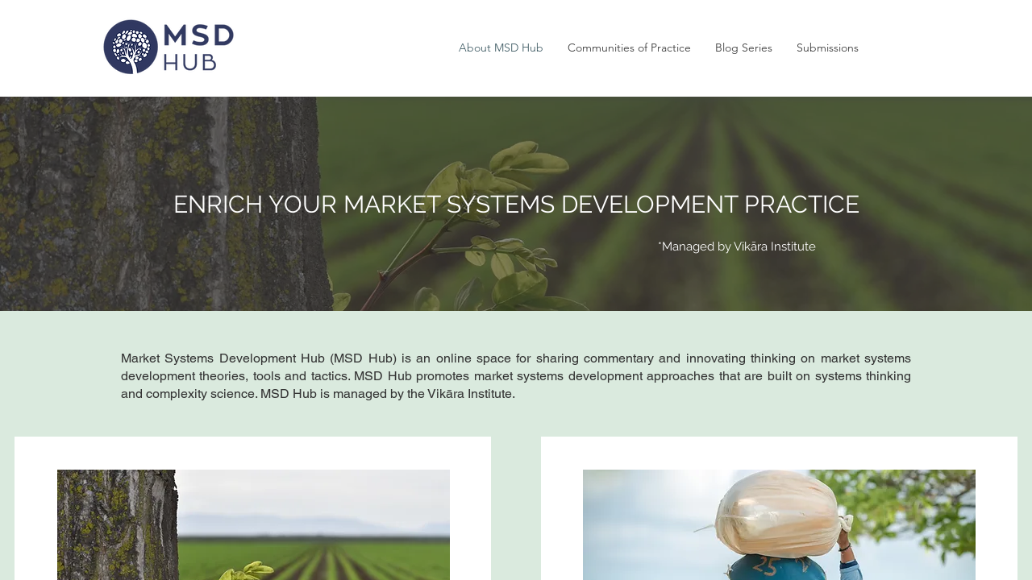

--- FILE ---
content_type: text/html; charset=utf-8
request_url: http://marketsystemsunplugged.info/
body_size: 855
content:
<!DOCTYPE HTML PUBLIC "-//W3C//DTD HTML 4.01//EN" "http://www.w3.org/TR/html4/strict.dtd">
<html>
  <head>
    <title>Inclusive Market Systems Development Learning Hub & Online Course | Multi-Donor</title>
    <meta name="description" content="Leading course on inclusive market systems development for practitioners and donors. Includes value chain development and M4P approaches." />
    <meta name="keywords" content="market, systems, development, online, training, learning, curriculum, M4P, value, chain, chains, course, usaid, practitioner, practical, margie, brand, mike, field, michael, finance, microfinance, microenterprise, poor, international, inclusive, approach, participatory, EVI, ecoventures, accelerator, hub" />
  </head>
  <frameset rows="100%,*" border="0">
    <frame src="http://msdhub.org" frameborder="0" />
  </frameset>
</html>
